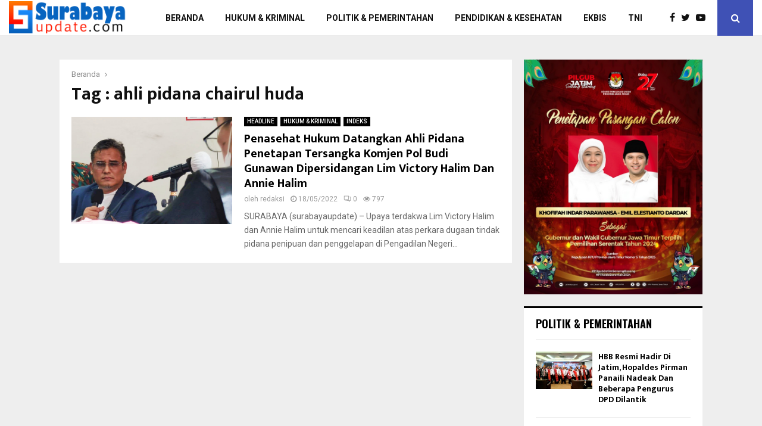

--- FILE ---
content_type: text/html; charset=UTF-8
request_url: https://surabayaupdate.com/tag/ahli-pidana-chairul-huda/
body_size: 14567
content:
<!DOCTYPE html>
<html lang="id">
<head>
	<meta charset="UTF-8">
	
	<meta name="viewport" content="width=device-width, initial-scale=1">
	
	<link rel="profile" href="http://gmpg.org/xfn/11">
	<meta name='robots' content='index, follow, max-image-preview:large, max-snippet:-1, max-video-preview:-1' />

	<!-- This site is optimized with the Yoast SEO plugin v25.4 - https://yoast.com/wordpress/plugins/seo/ -->
	<title>ahli pidana chairul huda Archives - surabayaupdate.com</title>
	<link rel="canonical" href="https://surabayaupdate.com/tag/ahli-pidana-chairul-huda/" />
	<meta property="og:locale" content="id_ID" />
	<meta property="og:type" content="article" />
	<meta property="og:title" content="ahli pidana chairul huda Archives - surabayaupdate.com" />
	<meta property="og:url" content="https://surabayaupdate.com/tag/ahli-pidana-chairul-huda/" />
	<meta property="og:site_name" content="surabayaupdate.com" />
	<meta name="twitter:card" content="summary_large_image" />
	<script type="application/ld+json" class="yoast-schema-graph">{"@context":"https://schema.org","@graph":[{"@type":"CollectionPage","@id":"https://surabayaupdate.com/tag/ahli-pidana-chairul-huda/","url":"https://surabayaupdate.com/tag/ahli-pidana-chairul-huda/","name":"ahli pidana chairul huda Archives - surabayaupdate.com","isPartOf":{"@id":"https://surabayaupdate.com/#website"},"primaryImageOfPage":{"@id":"https://surabayaupdate.com/tag/ahli-pidana-chairul-huda/#primaryimage"},"image":{"@id":"https://surabayaupdate.com/tag/ahli-pidana-chairul-huda/#primaryimage"},"thumbnailUrl":"https://surabayaupdate.com/wp-content/uploads/2022/05/IMG_20220518_183804-1.jpg","breadcrumb":{"@id":"https://surabayaupdate.com/tag/ahli-pidana-chairul-huda/#breadcrumb"},"inLanguage":"id"},{"@type":"ImageObject","inLanguage":"id","@id":"https://surabayaupdate.com/tag/ahli-pidana-chairul-huda/#primaryimage","url":"https://surabayaupdate.com/wp-content/uploads/2022/05/IMG_20220518_183804-1.jpg","contentUrl":"https://surabayaupdate.com/wp-content/uploads/2022/05/IMG_20220518_183804-1.jpg","width":948,"height":576,"caption":"Dr. Chairul Huda, SH., M.H., saat memberikan keterangan dimuka persidangan Lim Victory Halim dan Annie Halim. (FOTO : jabulani/surabayaupdate.com)"},{"@type":"BreadcrumbList","@id":"https://surabayaupdate.com/tag/ahli-pidana-chairul-huda/#breadcrumb","itemListElement":[{"@type":"ListItem","position":1,"name":"Home","item":"https://surabayaupdate.com/"},{"@type":"ListItem","position":2,"name":"ahli pidana chairul huda"}]},{"@type":"WebSite","@id":"https://surabayaupdate.com/#website","url":"https://surabayaupdate.com/","name":"surabayaupdate.com","description":"Surabaya dalam Genggaman","publisher":{"@id":"https://surabayaupdate.com/#organization"},"potentialAction":[{"@type":"SearchAction","target":{"@type":"EntryPoint","urlTemplate":"https://surabayaupdate.com/?s={search_term_string}"},"query-input":{"@type":"PropertyValueSpecification","valueRequired":true,"valueName":"search_term_string"}}],"inLanguage":"id"},{"@type":"Organization","@id":"https://surabayaupdate.com/#organization","name":"surabayaupdate.com","url":"https://surabayaupdate.com/","logo":{"@type":"ImageObject","inLanguage":"id","@id":"https://surabayaupdate.com/#/schema/logo/image/","url":"https://surabayaupdate.com/wp-content/uploads/2019/04/Logo-SBY-UPDATE-2019-kecil.png","contentUrl":"https://surabayaupdate.com/wp-content/uploads/2019/04/Logo-SBY-UPDATE-2019-kecil.png","width":480,"height":120,"caption":"surabayaupdate.com"},"image":{"@id":"https://surabayaupdate.com/#/schema/logo/image/"}}]}</script>
	<!-- / Yoast SEO plugin. -->


<link rel='dns-prefetch' href='//fonts.googleapis.com' />
<link rel="alternate" type="application/rss+xml" title="surabayaupdate.com &raquo; Feed" href="https://surabayaupdate.com/feed/" />
<link rel="alternate" type="application/rss+xml" title="surabayaupdate.com &raquo; Umpan Komentar" href="https://surabayaupdate.com/comments/feed/" />
<link rel="alternate" type="application/rss+xml" title="surabayaupdate.com &raquo; ahli pidana chairul huda Umpan Tag" href="https://surabayaupdate.com/tag/ahli-pidana-chairul-huda/feed/" />
<style id='wp-img-auto-sizes-contain-inline-css' type='text/css'>
img:is([sizes=auto i],[sizes^="auto," i]){contain-intrinsic-size:3000px 1500px}
/*# sourceURL=wp-img-auto-sizes-contain-inline-css */
</style>
<link rel='stylesheet' id='dashicons-css' href='https://surabayaupdate.com/wp-includes/css/dashicons.min.css?ver=6.9' type='text/css' media='all' />
<link rel='stylesheet' id='post-views-counter-frontend-css' href='https://surabayaupdate.com/wp-content/plugins/post-views-counter/css/frontend.min.css?ver=1.5.5' type='text/css' media='all' />
<style id='wp-emoji-styles-inline-css' type='text/css'>

	img.wp-smiley, img.emoji {
		display: inline !important;
		border: none !important;
		box-shadow: none !important;
		height: 1em !important;
		width: 1em !important;
		margin: 0 0.07em !important;
		vertical-align: -0.1em !important;
		background: none !important;
		padding: 0 !important;
	}
/*# sourceURL=wp-emoji-styles-inline-css */
</style>
<style id='wp-block-library-inline-css' type='text/css'>
:root{--wp-block-synced-color:#7a00df;--wp-block-synced-color--rgb:122,0,223;--wp-bound-block-color:var(--wp-block-synced-color);--wp-editor-canvas-background:#ddd;--wp-admin-theme-color:#007cba;--wp-admin-theme-color--rgb:0,124,186;--wp-admin-theme-color-darker-10:#006ba1;--wp-admin-theme-color-darker-10--rgb:0,107,160.5;--wp-admin-theme-color-darker-20:#005a87;--wp-admin-theme-color-darker-20--rgb:0,90,135;--wp-admin-border-width-focus:2px}@media (min-resolution:192dpi){:root{--wp-admin-border-width-focus:1.5px}}.wp-element-button{cursor:pointer}:root .has-very-light-gray-background-color{background-color:#eee}:root .has-very-dark-gray-background-color{background-color:#313131}:root .has-very-light-gray-color{color:#eee}:root .has-very-dark-gray-color{color:#313131}:root .has-vivid-green-cyan-to-vivid-cyan-blue-gradient-background{background:linear-gradient(135deg,#00d084,#0693e3)}:root .has-purple-crush-gradient-background{background:linear-gradient(135deg,#34e2e4,#4721fb 50%,#ab1dfe)}:root .has-hazy-dawn-gradient-background{background:linear-gradient(135deg,#faaca8,#dad0ec)}:root .has-subdued-olive-gradient-background{background:linear-gradient(135deg,#fafae1,#67a671)}:root .has-atomic-cream-gradient-background{background:linear-gradient(135deg,#fdd79a,#004a59)}:root .has-nightshade-gradient-background{background:linear-gradient(135deg,#330968,#31cdcf)}:root .has-midnight-gradient-background{background:linear-gradient(135deg,#020381,#2874fc)}:root{--wp--preset--font-size--normal:16px;--wp--preset--font-size--huge:42px}.has-regular-font-size{font-size:1em}.has-larger-font-size{font-size:2.625em}.has-normal-font-size{font-size:var(--wp--preset--font-size--normal)}.has-huge-font-size{font-size:var(--wp--preset--font-size--huge)}.has-text-align-center{text-align:center}.has-text-align-left{text-align:left}.has-text-align-right{text-align:right}.has-fit-text{white-space:nowrap!important}#end-resizable-editor-section{display:none}.aligncenter{clear:both}.items-justified-left{justify-content:flex-start}.items-justified-center{justify-content:center}.items-justified-right{justify-content:flex-end}.items-justified-space-between{justify-content:space-between}.screen-reader-text{border:0;clip-path:inset(50%);height:1px;margin:-1px;overflow:hidden;padding:0;position:absolute;width:1px;word-wrap:normal!important}.screen-reader-text:focus{background-color:#ddd;clip-path:none;color:#444;display:block;font-size:1em;height:auto;left:5px;line-height:normal;padding:15px 23px 14px;text-decoration:none;top:5px;width:auto;z-index:100000}html :where(.has-border-color){border-style:solid}html :where([style*=border-top-color]){border-top-style:solid}html :where([style*=border-right-color]){border-right-style:solid}html :where([style*=border-bottom-color]){border-bottom-style:solid}html :where([style*=border-left-color]){border-left-style:solid}html :where([style*=border-width]){border-style:solid}html :where([style*=border-top-width]){border-top-style:solid}html :where([style*=border-right-width]){border-right-style:solid}html :where([style*=border-bottom-width]){border-bottom-style:solid}html :where([style*=border-left-width]){border-left-style:solid}html :where(img[class*=wp-image-]){height:auto;max-width:100%}:where(figure){margin:0 0 1em}html :where(.is-position-sticky){--wp-admin--admin-bar--position-offset:var(--wp-admin--admin-bar--height,0px)}@media screen and (max-width:600px){html :where(.is-position-sticky){--wp-admin--admin-bar--position-offset:0px}}

/*# sourceURL=wp-block-library-inline-css */
</style><style id='global-styles-inline-css' type='text/css'>
:root{--wp--preset--aspect-ratio--square: 1;--wp--preset--aspect-ratio--4-3: 4/3;--wp--preset--aspect-ratio--3-4: 3/4;--wp--preset--aspect-ratio--3-2: 3/2;--wp--preset--aspect-ratio--2-3: 2/3;--wp--preset--aspect-ratio--16-9: 16/9;--wp--preset--aspect-ratio--9-16: 9/16;--wp--preset--color--black: #000000;--wp--preset--color--cyan-bluish-gray: #abb8c3;--wp--preset--color--white: #ffffff;--wp--preset--color--pale-pink: #f78da7;--wp--preset--color--vivid-red: #cf2e2e;--wp--preset--color--luminous-vivid-orange: #ff6900;--wp--preset--color--luminous-vivid-amber: #fcb900;--wp--preset--color--light-green-cyan: #7bdcb5;--wp--preset--color--vivid-green-cyan: #00d084;--wp--preset--color--pale-cyan-blue: #8ed1fc;--wp--preset--color--vivid-cyan-blue: #0693e3;--wp--preset--color--vivid-purple: #9b51e0;--wp--preset--gradient--vivid-cyan-blue-to-vivid-purple: linear-gradient(135deg,rgb(6,147,227) 0%,rgb(155,81,224) 100%);--wp--preset--gradient--light-green-cyan-to-vivid-green-cyan: linear-gradient(135deg,rgb(122,220,180) 0%,rgb(0,208,130) 100%);--wp--preset--gradient--luminous-vivid-amber-to-luminous-vivid-orange: linear-gradient(135deg,rgb(252,185,0) 0%,rgb(255,105,0) 100%);--wp--preset--gradient--luminous-vivid-orange-to-vivid-red: linear-gradient(135deg,rgb(255,105,0) 0%,rgb(207,46,46) 100%);--wp--preset--gradient--very-light-gray-to-cyan-bluish-gray: linear-gradient(135deg,rgb(238,238,238) 0%,rgb(169,184,195) 100%);--wp--preset--gradient--cool-to-warm-spectrum: linear-gradient(135deg,rgb(74,234,220) 0%,rgb(151,120,209) 20%,rgb(207,42,186) 40%,rgb(238,44,130) 60%,rgb(251,105,98) 80%,rgb(254,248,76) 100%);--wp--preset--gradient--blush-light-purple: linear-gradient(135deg,rgb(255,206,236) 0%,rgb(152,150,240) 100%);--wp--preset--gradient--blush-bordeaux: linear-gradient(135deg,rgb(254,205,165) 0%,rgb(254,45,45) 50%,rgb(107,0,62) 100%);--wp--preset--gradient--luminous-dusk: linear-gradient(135deg,rgb(255,203,112) 0%,rgb(199,81,192) 50%,rgb(65,88,208) 100%);--wp--preset--gradient--pale-ocean: linear-gradient(135deg,rgb(255,245,203) 0%,rgb(182,227,212) 50%,rgb(51,167,181) 100%);--wp--preset--gradient--electric-grass: linear-gradient(135deg,rgb(202,248,128) 0%,rgb(113,206,126) 100%);--wp--preset--gradient--midnight: linear-gradient(135deg,rgb(2,3,129) 0%,rgb(40,116,252) 100%);--wp--preset--font-size--small: 14px;--wp--preset--font-size--medium: 20px;--wp--preset--font-size--large: 32px;--wp--preset--font-size--x-large: 42px;--wp--preset--font-size--normal: 16px;--wp--preset--font-size--huge: 42px;--wp--preset--spacing--20: 0.44rem;--wp--preset--spacing--30: 0.67rem;--wp--preset--spacing--40: 1rem;--wp--preset--spacing--50: 1.5rem;--wp--preset--spacing--60: 2.25rem;--wp--preset--spacing--70: 3.38rem;--wp--preset--spacing--80: 5.06rem;--wp--preset--shadow--natural: 6px 6px 9px rgba(0, 0, 0, 0.2);--wp--preset--shadow--deep: 12px 12px 50px rgba(0, 0, 0, 0.4);--wp--preset--shadow--sharp: 6px 6px 0px rgba(0, 0, 0, 0.2);--wp--preset--shadow--outlined: 6px 6px 0px -3px rgb(255, 255, 255), 6px 6px rgb(0, 0, 0);--wp--preset--shadow--crisp: 6px 6px 0px rgb(0, 0, 0);}:where(.is-layout-flex){gap: 0.5em;}:where(.is-layout-grid){gap: 0.5em;}body .is-layout-flex{display: flex;}.is-layout-flex{flex-wrap: wrap;align-items: center;}.is-layout-flex > :is(*, div){margin: 0;}body .is-layout-grid{display: grid;}.is-layout-grid > :is(*, div){margin: 0;}:where(.wp-block-columns.is-layout-flex){gap: 2em;}:where(.wp-block-columns.is-layout-grid){gap: 2em;}:where(.wp-block-post-template.is-layout-flex){gap: 1.25em;}:where(.wp-block-post-template.is-layout-grid){gap: 1.25em;}.has-black-color{color: var(--wp--preset--color--black) !important;}.has-cyan-bluish-gray-color{color: var(--wp--preset--color--cyan-bluish-gray) !important;}.has-white-color{color: var(--wp--preset--color--white) !important;}.has-pale-pink-color{color: var(--wp--preset--color--pale-pink) !important;}.has-vivid-red-color{color: var(--wp--preset--color--vivid-red) !important;}.has-luminous-vivid-orange-color{color: var(--wp--preset--color--luminous-vivid-orange) !important;}.has-luminous-vivid-amber-color{color: var(--wp--preset--color--luminous-vivid-amber) !important;}.has-light-green-cyan-color{color: var(--wp--preset--color--light-green-cyan) !important;}.has-vivid-green-cyan-color{color: var(--wp--preset--color--vivid-green-cyan) !important;}.has-pale-cyan-blue-color{color: var(--wp--preset--color--pale-cyan-blue) !important;}.has-vivid-cyan-blue-color{color: var(--wp--preset--color--vivid-cyan-blue) !important;}.has-vivid-purple-color{color: var(--wp--preset--color--vivid-purple) !important;}.has-black-background-color{background-color: var(--wp--preset--color--black) !important;}.has-cyan-bluish-gray-background-color{background-color: var(--wp--preset--color--cyan-bluish-gray) !important;}.has-white-background-color{background-color: var(--wp--preset--color--white) !important;}.has-pale-pink-background-color{background-color: var(--wp--preset--color--pale-pink) !important;}.has-vivid-red-background-color{background-color: var(--wp--preset--color--vivid-red) !important;}.has-luminous-vivid-orange-background-color{background-color: var(--wp--preset--color--luminous-vivid-orange) !important;}.has-luminous-vivid-amber-background-color{background-color: var(--wp--preset--color--luminous-vivid-amber) !important;}.has-light-green-cyan-background-color{background-color: var(--wp--preset--color--light-green-cyan) !important;}.has-vivid-green-cyan-background-color{background-color: var(--wp--preset--color--vivid-green-cyan) !important;}.has-pale-cyan-blue-background-color{background-color: var(--wp--preset--color--pale-cyan-blue) !important;}.has-vivid-cyan-blue-background-color{background-color: var(--wp--preset--color--vivid-cyan-blue) !important;}.has-vivid-purple-background-color{background-color: var(--wp--preset--color--vivid-purple) !important;}.has-black-border-color{border-color: var(--wp--preset--color--black) !important;}.has-cyan-bluish-gray-border-color{border-color: var(--wp--preset--color--cyan-bluish-gray) !important;}.has-white-border-color{border-color: var(--wp--preset--color--white) !important;}.has-pale-pink-border-color{border-color: var(--wp--preset--color--pale-pink) !important;}.has-vivid-red-border-color{border-color: var(--wp--preset--color--vivid-red) !important;}.has-luminous-vivid-orange-border-color{border-color: var(--wp--preset--color--luminous-vivid-orange) !important;}.has-luminous-vivid-amber-border-color{border-color: var(--wp--preset--color--luminous-vivid-amber) !important;}.has-light-green-cyan-border-color{border-color: var(--wp--preset--color--light-green-cyan) !important;}.has-vivid-green-cyan-border-color{border-color: var(--wp--preset--color--vivid-green-cyan) !important;}.has-pale-cyan-blue-border-color{border-color: var(--wp--preset--color--pale-cyan-blue) !important;}.has-vivid-cyan-blue-border-color{border-color: var(--wp--preset--color--vivid-cyan-blue) !important;}.has-vivid-purple-border-color{border-color: var(--wp--preset--color--vivid-purple) !important;}.has-vivid-cyan-blue-to-vivid-purple-gradient-background{background: var(--wp--preset--gradient--vivid-cyan-blue-to-vivid-purple) !important;}.has-light-green-cyan-to-vivid-green-cyan-gradient-background{background: var(--wp--preset--gradient--light-green-cyan-to-vivid-green-cyan) !important;}.has-luminous-vivid-amber-to-luminous-vivid-orange-gradient-background{background: var(--wp--preset--gradient--luminous-vivid-amber-to-luminous-vivid-orange) !important;}.has-luminous-vivid-orange-to-vivid-red-gradient-background{background: var(--wp--preset--gradient--luminous-vivid-orange-to-vivid-red) !important;}.has-very-light-gray-to-cyan-bluish-gray-gradient-background{background: var(--wp--preset--gradient--very-light-gray-to-cyan-bluish-gray) !important;}.has-cool-to-warm-spectrum-gradient-background{background: var(--wp--preset--gradient--cool-to-warm-spectrum) !important;}.has-blush-light-purple-gradient-background{background: var(--wp--preset--gradient--blush-light-purple) !important;}.has-blush-bordeaux-gradient-background{background: var(--wp--preset--gradient--blush-bordeaux) !important;}.has-luminous-dusk-gradient-background{background: var(--wp--preset--gradient--luminous-dusk) !important;}.has-pale-ocean-gradient-background{background: var(--wp--preset--gradient--pale-ocean) !important;}.has-electric-grass-gradient-background{background: var(--wp--preset--gradient--electric-grass) !important;}.has-midnight-gradient-background{background: var(--wp--preset--gradient--midnight) !important;}.has-small-font-size{font-size: var(--wp--preset--font-size--small) !important;}.has-medium-font-size{font-size: var(--wp--preset--font-size--medium) !important;}.has-large-font-size{font-size: var(--wp--preset--font-size--large) !important;}.has-x-large-font-size{font-size: var(--wp--preset--font-size--x-large) !important;}
/*# sourceURL=global-styles-inline-css */
</style>

<style id='classic-theme-styles-inline-css' type='text/css'>
/*! This file is auto-generated */
.wp-block-button__link{color:#fff;background-color:#32373c;border-radius:9999px;box-shadow:none;text-decoration:none;padding:calc(.667em + 2px) calc(1.333em + 2px);font-size:1.125em}.wp-block-file__button{background:#32373c;color:#fff;text-decoration:none}
/*# sourceURL=/wp-includes/css/classic-themes.min.css */
</style>
<link rel='stylesheet' id='pencisc-css' href='https://surabayaupdate.com/wp-content/plugins/penci-framework/assets/css/single-shortcode.css?ver=6.9' type='text/css' media='all' />
<link rel='stylesheet' id='penci-font-awesome-css' href='https://surabayaupdate.com/wp-content/themes/surabayaupdate/css/font-awesome.min.css?ver=4.5.2' type='text/css' media='all' />
<link rel='stylesheet' id='penci-fonts-css' href='//fonts.googleapis.com/css?family=Roboto%3A300%2C300italic%2C400%2C400italic%2C500%2C500italic%2C700%2C700italic%2C800%2C800italic%7CMukta+Vaani%3A300%2C300italic%2C400%2C400italic%2C500%2C500italic%2C700%2C700italic%2C800%2C800italic%7COswald%3A300%2C300italic%2C400%2C400italic%2C500%2C500italic%2C700%2C700italic%2C800%2C800italic%7CTeko%3A300%2C300italic%2C400%2C400italic%2C500%2C500italic%2C700%2C700italic%2C800%2C800italic%3A300%2C300italic%2C400%2C400italic%2C500%2C500italic%2C700%2C700italic%2C800%2C800italic%26subset%3Dcyrillic%2Ccyrillic-ext%2Cgreek%2Cgreek-ext%2Clatin-ext' type='text/css' media='all' />
<link rel='stylesheet' id='penci-style-css' href='https://surabayaupdate.com/wp-content/themes/surabayaupdate/style.css?ver=6.5.5' type='text/css' media='all' />
<style id='penci-style-inline-css' type='text/css'>
.penci-block-vc.style-title-13:not(.footer-widget).style-title-center .penci-block-heading {border-right: 10px solid transparent; border-left: 10px solid transparent; }.site-branding h1, .site-branding h2 {margin: 0;}.penci-schema-markup { display: none !important; }.penci-entry-media .twitter-video { max-width: none !important; margin: 0 !important; }.penci-entry-media .fb-video { margin-bottom: 0; }.penci-entry-media .post-format-meta > iframe { vertical-align: top; }.penci-single-style-6 .penci-entry-media-top.penci-video-format-dailymotion:after, .penci-single-style-6 .penci-entry-media-top.penci-video-format-facebook:after, .penci-single-style-6 .penci-entry-media-top.penci-video-format-vimeo:after, .penci-single-style-6 .penci-entry-media-top.penci-video-format-twitter:after, .penci-single-style-7 .penci-entry-media-top.penci-video-format-dailymotion:after, .penci-single-style-7 .penci-entry-media-top.penci-video-format-facebook:after, .penci-single-style-7 .penci-entry-media-top.penci-video-format-vimeo:after, .penci-single-style-7 .penci-entry-media-top.penci-video-format-twitter:after { content: none; } .penci-single-style-5 .penci-entry-media.penci-video-format-dailymotion:after, .penci-single-style-5 .penci-entry-media.penci-video-format-facebook:after, .penci-single-style-5 .penci-entry-media.penci-video-format-vimeo:after, .penci-single-style-5 .penci-entry-media.penci-video-format-twitter:after { content: none; }@media screen and (max-width: 960px) { .penci-insta-thumb ul.thumbnails.penci_col_5 li, .penci-insta-thumb ul.thumbnails.penci_col_6 li { width: 33.33% !important; } .penci-insta-thumb ul.thumbnails.penci_col_7 li, .penci-insta-thumb ul.thumbnails.penci_col_8 li, .penci-insta-thumb ul.thumbnails.penci_col_9 li, .penci-insta-thumb ul.thumbnails.penci_col_10 li { width: 25% !important; } }.site-header.header--s12 .penci-menu-toggle-wapper,.site-header.header--s12 .header__social-search { flex: 1; }.site-header.header--s5 .site-branding {  padding-right: 0;margin-right: 40px; }.penci-block_37 .penci_post-meta { padding-top: 8px; }.penci-block_37 .penci-post-excerpt + .penci_post-meta { padding-top: 0; }.penci-hide-text-votes { display: none; }.penci-usewr-review {  border-top: 1px solid #ececec; }.penci-review-score {top: 5px; position: relative; }.penci-social-counter.penci-social-counter--style-3 .penci-social__empty a, .penci-social-counter.penci-social-counter--style-4 .penci-social__empty a, .penci-social-counter.penci-social-counter--style-5 .penci-social__empty a, .penci-social-counter.penci-social-counter--style-6 .penci-social__empty a { display: flex; justify-content: center; align-items: center; }.penci-block-error { padding: 0 20px 20px; }@media screen and (min-width: 1240px){ .penci_dis_padding_bw .penci-content-main.penci-col-4:nth-child(3n+2) { padding-right: 15px; padding-left: 15px; }}.bos_searchbox_widget_class.penci-vc-column-1 #flexi_searchbox #b_searchboxInc .b_submitButton_wrapper{ padding-top: 10px; padding-bottom: 10px; }.mfp-image-holder .mfp-close, .mfp-iframe-holder .mfp-close { background: transparent; border-color: transparent; }#main .widget .tagcloud a{ }#main .widget .tagcloud a:hover{}
/*# sourceURL=penci-style-inline-css */
</style>
<script type="text/javascript" src="https://surabayaupdate.com/wp-includes/js/jquery/jquery.min.js?ver=3.7.1" id="jquery-core-js"></script>
<script type="text/javascript" src="https://surabayaupdate.com/wp-includes/js/jquery/jquery-migrate.min.js?ver=3.4.1" id="jquery-migrate-js"></script>
<link rel="EditURI" type="application/rsd+xml" title="RSD" href="https://surabayaupdate.com/xmlrpc.php?rsd" />
<meta name="generator" content="WordPress 6.9" />
<script>
var portfolioDataJs = portfolioDataJs || [];
var penciBlocksArray=[];
var PENCILOCALCACHE = {};
		(function () {
				"use strict";
		
				PENCILOCALCACHE = {
					data: {},
					remove: function ( ajaxFilterItem ) {
						delete PENCILOCALCACHE.data[ajaxFilterItem];
					},
					exist: function ( ajaxFilterItem ) {
						return PENCILOCALCACHE.data.hasOwnProperty( ajaxFilterItem ) && PENCILOCALCACHE.data[ajaxFilterItem] !== null;
					},
					get: function ( ajaxFilterItem ) {
						return PENCILOCALCACHE.data[ajaxFilterItem];
					},
					set: function ( ajaxFilterItem, cachedData ) {
						PENCILOCALCACHE.remove( ajaxFilterItem );
						PENCILOCALCACHE.data[ajaxFilterItem] = cachedData;
					}
				};
			}
		)();function penciBlock() {
		    this.atts_json = '';
		    this.content = '';
		}</script>
<script type="application/ld+json">{
    "@context": "http:\/\/schema.org\/",
    "@type": "organization",
    "@id": "#organization",
    "logo": {
        "@type": "ImageObject",
        "url": "https:\/\/surabayaupdate.com\/wp-content\/uploads\/2019\/04\/Logo-SBY-UPDATE-2019-kecil.png"
    },
    "url": "https:\/\/surabayaupdate.com\/",
    "name": "surabayaupdate.com",
    "description": "Surabaya dalam Genggaman"
}</script><script type="application/ld+json">{
    "@context": "http:\/\/schema.org\/",
    "@type": "WebSite",
    "name": "surabayaupdate.com",
    "alternateName": "Surabaya dalam Genggaman",
    "url": "https:\/\/surabayaupdate.com\/"
}</script><script type="application/ld+json">{
    "@context": "http:\/\/schema.org\/",
    "@type": "WPSideBar",
    "name": "Sidebar Right",
    "alternateName": "Add widgets here to display them on blog and single",
    "url": "https:\/\/surabayaupdate.com\/tag\/ahli-pidana-chairul-huda"
}</script><script type="application/ld+json">{
    "@context": "http:\/\/schema.org\/",
    "@type": "WPSideBar",
    "name": "Sidebar Left",
    "alternateName": "Add widgets here to display them on page",
    "url": "https:\/\/surabayaupdate.com\/tag\/ahli-pidana-chairul-huda"
}</script><meta property="fb:app_id" content="348280475330978"><meta name="generator" content="Powered by WPBakery Page Builder - drag and drop page builder for WordPress."/>
<link rel="icon" href="https://surabayaupdate.com/wp-content/uploads/2019/04/cropped-favicon-512-1-32x32.png" sizes="32x32" />
<link rel="icon" href="https://surabayaupdate.com/wp-content/uploads/2019/04/cropped-favicon-512-1-192x192.png" sizes="192x192" />
<link rel="apple-touch-icon" href="https://surabayaupdate.com/wp-content/uploads/2019/04/cropped-favicon-512-1-180x180.png" />
<meta name="msapplication-TileImage" content="https://surabayaupdate.com/wp-content/uploads/2019/04/cropped-favicon-512-1-270x270.png" />
<noscript><style> .wpb_animate_when_almost_visible { opacity: 1; }</style></noscript>
	<style>
		a.custom-button.pencisc-button {
			background: transparent;
			color: #D3347B;
			border: 2px solid #D3347B;
			line-height: 36px;
			padding: 0 20px;
			font-size: 14px;
			font-weight: bold;
		}
		a.custom-button.pencisc-button:hover {
			background: #D3347B;
			color: #fff;
			border: 2px solid #D3347B;
		}
		a.custom-button.pencisc-button.pencisc-small {
			line-height: 28px;
			font-size: 12px;
		}
		a.custom-button.pencisc-button.pencisc-large {
			line-height: 46px;
			font-size: 18px;
		}
	</style>
</head>

<body class="archive tag tag-ahli-pidana-chairul-huda tag-5013 wp-custom-logo wp-theme-surabayaupdate group-blog hfeed header-sticky penci_enable_ajaxsearch penci_smooth_scroll penci_sticky_content_sidebar blog-default sidebar-right wpb-js-composer js-comp-ver-6.8.0 vc_responsive">


<div id="page" class="site">
	<div class="site-header-wrapper">

<header id="masthead" class="site-header header--s1" data-height="80" itemscope="itemscope" itemtype="http://schema.org/WPHeader">
	<div class="penci-container-full header-content__container">
	

<div class="site-branding">
	

	
	<h2><a href="https://surabayaupdate.com/" class="custom-logo-link" rel="home"><img width="480" height="120" src="https://surabayaupdate.com/wp-content/uploads/2019/04/Logo-SBY-UPDATE-2019-kecil.png" class="custom-logo" alt="surabayaupdate.com" decoding="async" srcset="https://surabayaupdate.com/wp-content/uploads/2019/04/Logo-SBY-UPDATE-2019-kecil.png 480w, https://surabayaupdate.com/wp-content/uploads/2019/04/Logo-SBY-UPDATE-2019-kecil-300x75.png 300w" sizes="(max-width: 480px) 100vw, 480px" /></a></h2>
		
	
	
</div><!-- .site-branding -->

	
<nav id="site-navigation" class="main-navigation pencimn-slide_down" itemscope itemtype="http://schema.org/SiteNavigationElement">
	<ul id="menu-utama" class="menu"><li id="menu-item-108931" class="menu-item menu-item-type-custom menu-item-object-custom menu-item-home menu-item-108931"><a href="https://surabayaupdate.com/" itemprop="url">BERANDA</a></li>
<li id="menu-item-108898" class="menu-item menu-item-type-taxonomy menu-item-object-category menu-item-108898"><a href="https://surabayaupdate.com/category/hukum-dan-kriminal/" itemprop="url">HUKUM &amp; KRIMINAL</a></li>
<li id="menu-item-108899" class="menu-item menu-item-type-taxonomy menu-item-object-category menu-item-108899"><a href="https://surabayaupdate.com/category/politik-pemerintahan/" itemprop="url">POLITIK &amp; PEMERINTAHAN</a></li>
<li id="menu-item-108901" class="menu-item menu-item-type-taxonomy menu-item-object-category menu-item-108901"><a href="https://surabayaupdate.com/category/pendidikan-kesehatan/" itemprop="url">PENDIDIKAN &amp; KESEHATAN</a></li>
<li id="menu-item-108900" class="menu-item menu-item-type-taxonomy menu-item-object-category menu-item-108900"><a href="https://surabayaupdate.com/category/ekonomi-bisnis/" itemprop="url">EKBIS</a></li>
<li id="menu-item-108973" class="menu-item menu-item-type-taxonomy menu-item-object-category menu-item-108973"><a href="https://surabayaupdate.com/category/tni-2/" itemprop="url">TNI</a></li>
</ul>

</nav><!-- #site-navigation -->

	
<div class="header__social-search">
	
	
		<div class="header__search" id="top-search">
			<a class="search-click"><i class="fa fa-search"></i></a>
			<div class="show-search">
	<div class="show-search__content">
		<form method="get" class="search-form" action="https://surabayaupdate.com/">
			<label>
				<span class="screen-reader-text">Search for:</span>

				
				<input id="penci-header-search" type="search" class="search-field" placeholder="masukan kata kunci..." value="" name="s" autocomplete="off">
			</label>
			<button type="submit" class="search-submit">
				<i class="fa fa-search"></i>
				<span class="screen-reader-text">Search</span>
			</button>
		</form>
		<div class="penci-ajax-search-results">
			<div id="penci-ajax-search-results-wrapper" class="penci-ajax-search-results-wrapper"></div>
		</div>
	</div>
</div>
		</div>
	

	
		<div class="header__social-media">
			<div class="header__content-social-media">

			<a class="social-media-item socail_media__facebook" target="_blank" href="#" title="Facebook" rel="noopener"><span class="socail-media-item__content"><i class="fa fa-facebook"></i><span class="social_title screen-reader-text">Facebook</span></span></a><a class="social-media-item socail_media__twitter" target="_blank" href="#" title="Twitter" rel="noopener"><span class="socail-media-item__content"><i class="fa fa-twitter"></i><span class="social_title screen-reader-text">Twitter</span></span></a><a class="social-media-item socail_media__youtube" target="_blank" href="#" title="Youtube" rel="noopener"><span class="socail-media-item__content"><i class="fa fa-youtube-play"></i><span class="social_title screen-reader-text">Youtube</span></span></a>
			
			</div>
		</div>
	

</div>


	</div>
</header><!-- #masthead -->
</div><div class="penci-header-mobile" >
	<div class="penci-header-mobile_container">
		<button class="menu-toggle navbar-toggle" aria-expanded="false"><span class="screen-reader-text">Primary Menu</span><i class="fa fa-bars"></i></button>
		
			
					<div class="site-branding"> <a href="https://surabayaupdate.com/" class="custom-logo-link logo_header_mobile"><img src="https://surabayaupdate.com/wp-content/uploads/2019/04/Logo-SBY-UPDATE-2019-kecil.png" alt="surabayaupdate.com"/></a></div>
			
		
			<div class="header__search-mobile header__search" id="top-search-mobile">
				<a class="search-click"><i class="fa fa-search"></i></a>
				<div class="show-search">
					<div class="show-search__content">
						<form method="get" class="search-form" action="https://surabayaupdate.com/">
							<label>
								<span class="screen-reader-text">Search for:</span>
								
								<input  type="text" id="penci-search-field-mobile" class="search-field penci-search-field-mobile" placeholder="masukan kata kunci..." value="" name="s" autocomplete="off">
							</label>
							<button type="submit" class="search-submit">
								<i class="fa fa-search"></i>
								<span class="screen-reader-text">Search</span>
							</button>
						</form>
						<div class="penci-ajax-search-results">
							<div class="penci-ajax-search-results-wrapper"></div>
							<div class="penci-loader-effect penci-loading-animation-9"> <div class="penci-loading-circle"> <div class="penci-loading-circle1 penci-loading-circle-inner"></div> <div class="penci-loading-circle2 penci-loading-circle-inner"></div> <div class="penci-loading-circle3 penci-loading-circle-inner"></div> <div class="penci-loading-circle4 penci-loading-circle-inner"></div> <div class="penci-loading-circle5 penci-loading-circle-inner"></div> <div class="penci-loading-circle6 penci-loading-circle-inner"></div> <div class="penci-loading-circle7 penci-loading-circle-inner"></div> <div class="penci-loading-circle8 penci-loading-circle-inner"></div> <div class="penci-loading-circle9 penci-loading-circle-inner"></div> <div class="penci-loading-circle10 penci-loading-circle-inner"></div> <div class="penci-loading-circle11 penci-loading-circle-inner"></div> <div class="penci-loading-circle12 penci-loading-circle-inner"></div> </div> </div>
						</div>
					</div>
				</div>
			</div>
		
	</div>
</div>
	<div id="content" class="site-content">


	<div id="primary" class="content-area penci-archive">
		<main id="main" class="site-main" >
			<div class="penci-container">
				<div class="penci-container__content penci-con_sb2_sb1">
					<div class="penci-wide-content penci-content-novc penci-sticky-content">
						<div class="theiaStickySidebar">
						<div  id="penci-archive__content" class="penci-archive__content penci-layout-blog-default">
							
							<div class="penci_breadcrumbs "><ul itemscope itemtype="http://schema.org/BreadcrumbList"><li itemprop="itemListElement" itemscope itemtype="http://schema.org/ListItem"><a class="home" href="https://surabayaupdate.com" itemprop="item"><span itemprop="name">Beranda</span></a><meta itemprop="position" content="1" /></li><li itemprop="itemListElement" itemscope itemtype="http://schema.org/ListItem"><i class="fa fa-angle-right"></i><a href="https://surabayaupdate.com/tag/ahli-pidana-chairul-huda/" itemprop="item"><span itemprop="name"></span></a><meta itemprop="position" content="2" /></li></ul></div>
							
								<header class="entry-header penci-entry-header penci-archive-entry-header">
									<h1 class="page-title penci-page-title penci-title-">Tag : ahli pidana chairul huda</h1>
								</header>
							
							
							<div class="penci-archive__list_posts">
								
<article class="penci-imgtype-landscape post-118181 post type-post status-publish format-standard has-post-thumbnail hentry category-headline category-hukum-dan-kriminal category-indeks tag-ahli-pidana-chairul-huda tag-annie-halim tag-error-in-persona tag-lim-victory-halim tag-perkara-medium-term-note penci-post-item">

	<div class="article_content penci_media_object">
		
			<div class="entry-media penci_mobj__img">
				<a class="penci-link-post penci-image-holder penci-lazy" href="https://surabayaupdate.com/penasehat-hukum-datangkan-ahli-pidana-penetapan-tersangka-komjen-pol-budi-gunawan-dipersidangan-lim-victory-halim-dan-annie-halim/" data-src="https://surabayaupdate.com/wp-content/uploads/2022/05/IMG_20220518_183804-1.jpg"></a>
				
				
			</div>
		
		<div class="entry-text penci_mobj__body">
			<header class="entry-header">
				<span class="penci-cat-links"><a href="https://surabayaupdate.com/category/headline/" rel="category tag">HEADLINE</a> <a href="https://surabayaupdate.com/category/hukum-dan-kriminal/" rel="category tag">HUKUM &amp; KRIMINAL</a> <a href="https://surabayaupdate.com/category/indeks/" rel="category tag">INDEKS</a></span><h2 class="entry-title"><a href="https://surabayaupdate.com/penasehat-hukum-datangkan-ahli-pidana-penetapan-tersangka-komjen-pol-budi-gunawan-dipersidangan-lim-victory-halim-dan-annie-halim/" rel="bookmark">Penasehat Hukum Datangkan Ahli Pidana Penetapan Tersangka Komjen Pol Budi Gunawan Dipersidangan Lim Victory Halim Dan Annie Halim</a></h2><div class="penci-schema-markup"><span class="author vcard"><a class="url fn n" href="https://surabayaupdate.com/author/redaksi/">redaksi</a></span><time class="entry-date published" datetime="2022-05-18T16:40:34+07:00">18/05/2022</time><time class="updated" datetime="2022-05-18T18:49:13+07:00">18/05/2022</time></div>
					<div class="entry-meta">
						<span class="entry-meta-item penci-byline">oleh <span class="author vcard"><a class="url fn n" href="https://surabayaupdate.com/author/redaksi/">redaksi</a></span></span><span class="entry-meta-item penci-posted-on"><i class="fa fa-clock-o"></i><a href="https://surabayaupdate.com/penasehat-hukum-datangkan-ahli-pidana-penetapan-tersangka-komjen-pol-budi-gunawan-dipersidangan-lim-victory-halim-dan-annie-halim/" rel="bookmark"><time class="entry-date published" datetime="2022-05-18T16:40:34+07:00">18/05/2022</time><time class="updated" datetime="2022-05-18T18:49:13+07:00">18/05/2022</time></a></span><span class="entry-meta-item penci-comment-count"><a class="penci_pmeta-link" href="https://surabayaupdate.com/penasehat-hukum-datangkan-ahli-pidana-penetapan-tersangka-komjen-pol-budi-gunawan-dipersidangan-lim-victory-halim-dan-annie-halim/#respond"><i class="la la-comments"></i>0</a></span><span class="entry-meta-item penci-post-countview"><span class="entry-meta-item penci-post-countview penci_post-meta_item"><i class="fa fa-eye"></i><span class="penci-post-countview-number penci-post-countview-p118181">797</span></span></span>
					</div><!-- .entry-meta -->
					
			</header><!-- .entry-header -->
			<div class="entry-content">SURABAYA (surabayaupdate) &#8211; Upaya terdakwa Lim Victory Halim dan Annie Halim untuk mencari keadilan atas perkara dugaan tindak pidana penipuan dan penggelapan di Pengadilan Negeri...</div>
			
			<footer class="entry-footer">
				<span class="tags-links penci-tags-links"><a href="https://surabayaupdate.com/tag/ahli-pidana-chairul-huda/" rel="tag">ahli pidana chairul huda</a><a href="https://surabayaupdate.com/tag/annie-halim/" rel="tag">annie halim</a><a href="https://surabayaupdate.com/tag/error-in-persona/" rel="tag">error in persona</a><a href="https://surabayaupdate.com/tag/lim-victory-halim/" rel="tag">lim victory halim</a><a href="https://surabayaupdate.com/tag/perkara-medium-term-note/" rel="tag">perkara medium term note</a></span>
			</footer><!-- .entry-footer -->
		</div>
	</div>
</article><!-- #post-## -->

							</div>
							
						</div>
						</div>
					</div>
					
					

<aside class="widget-area widget-area-1 penci-sticky-sidebar penci-sidebar-widgets">
	<div class="theiaStickySidebar">
		<div id="penci-banner_box--8465" class="penci-block-vc penci-banner-box penci-list-banner widget penci-block-vc penci-widget-sidebar style-title-1 style-title-left penci-block-vc penci-widget penci-ad_box penci-widget__ad_box left penci-link-filter-hidden penci-empty-block-title penci-vc-column-1">
		<div class="penci-block-heading">
					</div>
		<div class="penci-block_content">
			<div class="penci-promo-item penci-banner-has-text">
				<a class="penci-promo-link" href="Penetapan Pasangan Khofifah dan Emil Dardak Sebagai Gubernur dan Wakil Gubernur Terpilih Tahun 2024" target="_self"></a><img width="640" height="840" src="https://surabayaupdate.com/wp-content/uploads/2025/02/penatapan-pasangan-calon-gubernur-dan-wagub-jatim.jpg" class="penci-image-holder penci-banner-image  penci-lazy attachment-full" alt="" decoding="async" loading="lazy" srcset="https://surabayaupdate.com/wp-content/uploads/2025/02/penatapan-pasangan-calon-gubernur-dan-wagub-jatim.jpg 640w, https://surabayaupdate.com/wp-content/uploads/2025/02/penatapan-pasangan-calon-gubernur-dan-wagub-jatim-229x300.jpg 229w, https://surabayaupdate.com/wp-content/uploads/2025/02/penatapan-pasangan-calon-gubernur-dan-wagub-jatim-305x400.jpg 305w, https://surabayaupdate.com/wp-content/uploads/2025/02/penatapan-pasangan-calon-gubernur-dan-wagub-jatim-585x768.jpg 585w" sizes="auto, (max-width: 640px) 100vw, 640px" />			</div>
		</div>
	</div>
<style>#penci-banner_box--8465 .penci-promo-item.penci-banner-has-text:after{ content: none; }#penci-banner_box--8465 .penci-promo-text h4{ font-family:"Roboto";font-weight:400; }</style>	<div id="penci_block_6__69560452" class="penci-block-vc penci-block_6 penci__general-meta widget penci-block-vc penci-widget-sidebar style-title-1 style-title-left penci-block-vc penci-widget penci-block_6 penci-widget__block_6 left penci-imgtype-landscape penci-link-filter-hidden penci-vc-column-1" data-current="1" data-blockUid="penci_block_6__69560452" >
		<div class="penci-block-heading">
			<h3 class="penci-block__title"><span>Politik & Pemerintahan</span></h3>								</div>
		<div id="penci_block_6__69560452block_content" class="penci-block_content">
			<div class="penci-block_content__items penci-block-items__1"><article  class="hentry penci-post-item"><div class="penci_media_object "><a class="penci-image-holder  penci-lazy penci_mobj__img"  data-src="https://surabayaupdate.com/wp-content/uploads/2025/08/IMG-20250830-WA00342.jpg" data-delay="" href="https://surabayaupdate.com/hbb-resmi-hadir-di-jatim-hopaldes-pirman-panaili-nadeak-dan-beberapa-pengurus-dpd-dilantik/" title="HBB Resmi Hadir Di Jatim, Hopaldes Pirman Panaili Nadeak Dan Beberapa Pengurus DPD Dilantik"></a><div class="penci_post_content penci_mobj__body"><h3 class="penci__post-title entry-title"><a href="https://surabayaupdate.com/hbb-resmi-hadir-di-jatim-hopaldes-pirman-panaili-nadeak-dan-beberapa-pengurus-dpd-dilantik/" title=" HBB Resmi Hadir Di Jatim, Hopaldes Pirman Panaili Nadeak Dan Beberapa Pengurus DPD Dilantik ">HBB Resmi Hadir Di Jatim, Hopaldes Pirman Panaili Nadeak Dan Beberapa Pengurus DPD Dilantik</a></h3><div class="penci-schema-markup"><span class="author vcard"><a class="url fn n" href="https://surabayaupdate.com/author/redaksi/">redaksi</a></span><time class="entry-date published updated" datetime="2025-08-31T08:28:16+07:00">31/08/2025</time></div></div></div></article><article  class="hentry penci-post-item"><div class="penci_media_object "><a class="penci-image-holder  penci-lazy penci_mobj__img"  data-src="https://surabayaupdate.com/wp-content/uploads/2024/10/IMG_20241014_222454.jpg" data-delay="" href="https://surabayaupdate.com/memperingati-maulid-nabi-muhammad-saw-1446-h-kelompok-pengajian-wanita-rohmatul-ummah-gelar-wisata-religi/" title="Memperingati Maulid Nabi Muhammad SAW 1446 H, Kelompok Pengajian Wanita Rohmatul Ummah Gelar Wisata Religi"></a><div class="penci_post_content penci_mobj__body"><h3 class="penci__post-title entry-title"><a href="https://surabayaupdate.com/memperingati-maulid-nabi-muhammad-saw-1446-h-kelompok-pengajian-wanita-rohmatul-ummah-gelar-wisata-religi/" title=" Memperingati Maulid Nabi Muhammad SAW 1446 H, Kelompok Pengajian Wanita Rohmatul Ummah Gelar Wisata Religi ">Memperingati Maulid Nabi Muhammad SAW 1446 H, Kelompok Pengajian Wanita Rohmatul Ummah Gelar Wisata Religi</a></h3><div class="penci-schema-markup"><span class="author vcard"><a class="url fn n" href="https://surabayaupdate.com/author/redaksi/">redaksi</a></span><time class="entry-date published" datetime="2024-10-14T18:23:43+07:00">14/10/2024</time><time class="updated" datetime="2024-10-14T22:36:41+07:00">14/10/2024</time></div></div></div></article><article  class="hentry penci-post-item"><div class="penci_media_object "><a class="penci-image-holder  penci-lazy penci_mobj__img"  data-src="https://surabayaupdate.com/wp-content/uploads/2024/10/IMG_20241013_213209-scaled.jpg" data-delay="" href="https://surabayaupdate.com/pengurus-ampi-kota-surabaya-periode-2024-2029-dilantik-eri-cahyadi-berikan-pesan-khusus/" title="Pengurus AMPI Kota Surabaya Periode 2024-2029 Dilantik, Eri Cahyadi Berikan Pesan Khusus"></a><div class="penci_post_content penci_mobj__body"><h3 class="penci__post-title entry-title"><a href="https://surabayaupdate.com/pengurus-ampi-kota-surabaya-periode-2024-2029-dilantik-eri-cahyadi-berikan-pesan-khusus/" title=" Pengurus AMPI Kota Surabaya Periode 2024-2029 Dilantik, Eri Cahyadi Berikan Pesan Khusus ">Pengurus AMPI Kota Surabaya Periode 2024-2029 Dilantik, Eri Cahyadi Berikan Pesan Khusus</a></h3><div class="penci-schema-markup"><span class="author vcard"><a class="url fn n" href="https://surabayaupdate.com/author/redaksi/">redaksi</a></span><time class="entry-date published" datetime="2024-10-12T19:32:48+07:00">12/10/2024</time><time class="updated" datetime="2024-10-13T21:40:58+07:00">13/10/2024</time></div></div></div></article><article  class="hentry penci-post-item"><div class="penci_media_object "><a class="penci-image-holder  penci-lazy penci_mobj__img"  data-src="https://surabayaupdate.com/wp-content/uploads/2024/09/IMG_20240926_102109.jpg" data-delay="" href="https://surabayaupdate.com/jelang-usia-100-tahun-ada-beberapa-hal-yang-menjadi-harapan-ong-hengky-ongkywijoyo-untuk-kejayaan-indonesia/" title="Jelang Usia 100 Tahun, Ada Beberapa Hal Yang Menjadi Harapan Ong Hengky Ongkywijoyo Untuk Kejayaan Indonesia"></a><div class="penci_post_content penci_mobj__body"><h3 class="penci__post-title entry-title"><a href="https://surabayaupdate.com/jelang-usia-100-tahun-ada-beberapa-hal-yang-menjadi-harapan-ong-hengky-ongkywijoyo-untuk-kejayaan-indonesia/" title=" Jelang Usia 100 Tahun, Ada Beberapa Hal Yang Menjadi Harapan Ong Hengky Ongkywijoyo Untuk Kejayaan Indonesia ">Jelang Usia 100 Tahun, Ada Beberapa Hal Yang Menjadi Harapan Ong Hengky Ongkywijoyo Untuk Kejayaan Indonesia</a></h3><div class="penci-schema-markup"><span class="author vcard"><a class="url fn n" href="https://surabayaupdate.com/author/redaksi/">redaksi</a></span><time class="entry-date published updated" datetime="2024-09-26T11:08:55+07:00">26/09/2024</time></div></div></div></article><article  class="hentry penci-post-item"><div class="penci_media_object "><a class="penci-image-holder  penci-lazy penci_mobj__img"  data-src="https://surabayaupdate.com/wp-content/uploads/2024/07/IMG_20240715_182219.jpg" data-delay="" href="https://surabayaupdate.com/donor-darah-dan-penanaman-pohon-jadi-rangkaian-kegiatan-yang-digelar-kejari-tanjung-perak-surabaya-untuk-memperingati-hari-bhakti-adhyaksa-ke-64-dan-ulang-tahun-iad-ke-24/" title="Donor Darah Dan Penanaman Pohon Jadi Rangkaian Kegiatan Yang Digelar Kejari Tanjung Perak Surabaya Untuk Memperingati Hari Bhakti Adhyaksa Ke-64 Dan Ulang Tahun IAD Ke-24"></a><div class="penci_post_content penci_mobj__body"><h3 class="penci__post-title entry-title"><a href="https://surabayaupdate.com/donor-darah-dan-penanaman-pohon-jadi-rangkaian-kegiatan-yang-digelar-kejari-tanjung-perak-surabaya-untuk-memperingati-hari-bhakti-adhyaksa-ke-64-dan-ulang-tahun-iad-ke-24/" title=" Donor Darah Dan Penanaman Pohon Jadi Rangkaian Kegiatan Yang Digelar Kejari Tanjung Perak Surabaya Untuk Memperingati Hari Bhakti Adhyaksa Ke-64 Dan Ulang Tahun IAD Ke-24 ">Donor Darah Dan Penanaman Pohon Jadi Rangkaian Kegiatan Yang Digelar Kejari Tanjung Perak Surabaya Untuk Memperingati Hari Bhakti Adhyaksa Ke-64...</a></h3><div class="penci-schema-markup"><span class="author vcard"><a class="url fn n" href="https://surabayaupdate.com/author/redaksi/">redaksi</a></span><time class="entry-date published updated" datetime="2024-07-15T18:31:23+07:00">15/07/2024</time></div></div></div></article></div><div class="penci-loader-effect penci-loading-animation-9"> <div class="penci-loading-circle"> <div class="penci-loading-circle1 penci-loading-circle-inner"></div> <div class="penci-loading-circle2 penci-loading-circle-inner"></div> <div class="penci-loading-circle3 penci-loading-circle-inner"></div> <div class="penci-loading-circle4 penci-loading-circle-inner"></div> <div class="penci-loading-circle5 penci-loading-circle-inner"></div> <div class="penci-loading-circle6 penci-loading-circle-inner"></div> <div class="penci-loading-circle7 penci-loading-circle-inner"></div> <div class="penci-loading-circle8 penci-loading-circle-inner"></div> <div class="penci-loading-circle9 penci-loading-circle-inner"></div> <div class="penci-loading-circle10 penci-loading-circle-inner"></div> <div class="penci-loading-circle11 penci-loading-circle-inner"></div> <div class="penci-loading-circle12 penci-loading-circle-inner"></div> </div> </div>		</div>
			</div>
<style>@media screen and (min-width: 768px ){}#penci_block_6__69560452 .penci-subcat-filter .penci-subcat-item a,#penci_block_6__69560452 .penci-subcat-list .flexMenu-viewMore > a{ font-family:"Roboto";font-weight:400; }</style><script>if( typeof(penciBlock) === "undefined" ) {function penciBlock() {
		    this.atts_json = '';
		    this.content = '';
		}}var penciBlocksArray = penciBlocksArray || [];var PENCILOCALCACHE = PENCILOCALCACHE || {};var penci_block_6__69560452 = new penciBlock();penci_block_6__69560452.blockID="penci_block_6__69560452";penci_block_6__69560452.atts_json = '{"build_query":"post_type:post|size:5|categories:29","add_title_icon":"","title_i_align":"left","title_icon":"","hide_thumb":"","thumb_pos":"left","replace_feat_author":"","image_type":"landscape","image_ratio":"","image_size":"penci-thumb-280-186","block_title_meta_settings":"","block_title_align":"left","block_title_off_uppercase":"","block_title_wborder_left_right":"5px","block_title_wborder":"3px","hide_post_date":"1","hide_icon_post_format":"1","hide_comment":"1","show_author":"","show_count_view":"","dis_bg_block":"","enable_stiky_post":"","post_title_trimword_settings":"","post_standard_title_length":"20","style_pag":"","limit_loadmore":"3","pagination_css":"","loadmore_css":"","disable_bg_load_more":"","custom_markup_1":"","ajax_filter_type":"","ajax_filter_selected":"","ajax_filter_childselected":"","ajax_filter_number_item":"5","infeed_ads__order":"","block_id":"penci-widget__block_6-3","penci_show_desk":"Yes","penci_show_tablet":"Yes","penci_show_mobile":"Yes","paged":1,"unique_id":"penci_block_6__69560452","shortcode_id":"block_6","category_ids":"","taxonomy":""}';penci_block_6__69560452.content="";penciBlocksArray.push(penci_block_6__69560452);</script>	<div id="penci-banner_box--60348" class="penci-block-vc penci-banner-box penci-list-banner widget penci-block-vc penci-widget-sidebar style-title-1 style-title-left penci-block-vc penci-widget penci-ad_box penci-widget__ad_box left penci-link-filter-hidden penci-empty-block-title penci-vc-column-1">
		<div class="penci-block-heading">
					</div>
		<div class="penci-block_content">
			<div class="penci-promo-item penci-banner-has-text">
				<a class="penci-promo-link" href="https://surabayaupdate.com/2025/02/08/hasil-perolehan-suara-pemilihan-gubernur-dan-wakil-gubernur-jawa-timur/" target="_self"></a><img width="750" height="495" src="https://surabayaupdate.com/wp-content/uploads/2025/02/kpujatim-terimakasih2.jpg" class="penci-image-holder penci-banner-image  penci-lazy attachment-full" alt="" decoding="async" loading="lazy" srcset="https://surabayaupdate.com/wp-content/uploads/2025/02/kpujatim-terimakasih2.jpg 750w, https://surabayaupdate.com/wp-content/uploads/2025/02/kpujatim-terimakasih2-300x198.jpg 300w, https://surabayaupdate.com/wp-content/uploads/2025/02/kpujatim-terimakasih2-280x186.jpg 280w, https://surabayaupdate.com/wp-content/uploads/2025/02/kpujatim-terimakasih2-606x400.jpg 606w, https://surabayaupdate.com/wp-content/uploads/2025/02/kpujatim-terimakasih2-585x386.jpg 585w" sizes="auto, (max-width: 750px) 100vw, 750px" />			</div>
		</div>
	</div>
<style>#penci-banner_box--60348 .penci-promo-item.penci-banner-has-text:after{ content: none; }#penci-banner_box--60348 .penci-promo-text h4{ font-family:"Roboto";font-weight:400; }</style>	<div id="penci_block_6__82724913" class="penci-block-vc penci-block_6 penci__general-meta widget penci-block-vc penci-widget-sidebar style-title-1 style-title-left penci-block-vc penci-widget penci-block_6 penci-widget__block_6 left penci-imgtype-landscape penci-link-filter-hidden penci-vc-column-1" data-current="1" data-blockUid="penci_block_6__82724913" >
		<div class="penci-block-heading">
			<h3 class="penci-block__title"><span>Pendidikan & Kesehatan</span></h3>								</div>
		<div id="penci_block_6__82724913block_content" class="penci-block_content">
			<div class="penci-block_content__items penci-block-items__1"><article  class="hentry penci-post-item"><div class="penci_media_object "><a class="penci-image-holder  penci-lazy penci_mobj__img"  data-src="https://surabayaupdate.com/wp-content/uploads/2025/11/IMG-20251124-WA0015.jpg" data-delay="" href="https://surabayaupdate.com/tim-pkm-unesa-beri-pelatihan-teknik-olahraga-senam-ke-para-santri-ponpes-assalafi-al-fithrah-surabaya/" title="Tim PKM Unesa Beri Pelatihan Teknik Olahraga Senam Ke Para Santri Ponpes Assalafi Al Fithrah Surabaya"></a><div class="penci_post_content penci_mobj__body"><h3 class="penci__post-title entry-title"><a href="https://surabayaupdate.com/tim-pkm-unesa-beri-pelatihan-teknik-olahraga-senam-ke-para-santri-ponpes-assalafi-al-fithrah-surabaya/" title=" Tim PKM Unesa Beri Pelatihan Teknik Olahraga Senam Ke Para Santri Ponpes Assalafi Al Fithrah Surabaya ">Tim PKM Unesa Beri Pelatihan Teknik Olahraga Senam Ke Para Santri Ponpes Assalafi Al Fithrah Surabaya</a></h3><div class="penci-schema-markup"><span class="author vcard"><a class="url fn n" href="https://surabayaupdate.com/author/redaksi/">redaksi</a></span><time class="entry-date published" datetime="2025-11-24T14:53:05+07:00">24/11/2025</time><time class="updated" datetime="2025-11-25T01:58:16+07:00">25/11/2025</time></div></div></div></article><article  class="hentry penci-post-item"><div class="penci_media_object "><a class="penci-image-holder  penci-lazy penci_mobj__img"  data-src="https://surabayaupdate.com/wp-content/uploads/2025/11/IMG-20251104-WA00321.jpg" data-delay="" href="https://surabayaupdate.com/121480-2/" title="FH Ubaya Gelar Seminar Nasional Evaluasi Implementasi UUD Negara RI Tahun 1945"></a><div class="penci_post_content penci_mobj__body"><h3 class="penci__post-title entry-title"><a href="https://surabayaupdate.com/121480-2/" title=" FH Ubaya Gelar Seminar Nasional Evaluasi Implementasi UUD Negara RI Tahun 1945 ">FH Ubaya Gelar Seminar Nasional Evaluasi Implementasi UUD Negara RI Tahun 1945</a></h3><div class="penci-schema-markup"><span class="author vcard"><a class="url fn n" href="https://surabayaupdate.com/author/redaksi/">redaksi</a></span><time class="entry-date published" datetime="2025-11-04T18:12:57+07:00">04/11/2025</time><time class="updated" datetime="2025-11-05T13:20:31+07:00">05/11/2025</time></div></div></div></article><article  class="hentry penci-post-item"><div class="penci_media_object "><a class="penci-image-holder  penci-lazy penci_mobj__img"  data-src="https://surabayaupdate.com/wp-content/uploads/2025/10/Screenshot_2025-10-27-19-02-58-33_c37d74246d9c81aa0bb824b57eaf70622.jpg" data-delay="" href="https://surabayaupdate.com/fakultas-hukum-unesa-beri-penyuluhan-hukum-pengelolaan-hutan-di-desa-girisekar-kabupaten-gunungkidul-yogyakarta/" title="Fakultas Hukum Unesa Beri Penyuluhan Hukum Pengelolaan Hutan Di Desa Girisekar Kabupaten Gunungkidul Yogyakarta"></a><div class="penci_post_content penci_mobj__body"><h3 class="penci__post-title entry-title"><a href="https://surabayaupdate.com/fakultas-hukum-unesa-beri-penyuluhan-hukum-pengelolaan-hutan-di-desa-girisekar-kabupaten-gunungkidul-yogyakarta/" title=" Fakultas Hukum Unesa Beri Penyuluhan Hukum Pengelolaan Hutan Di Desa Girisekar Kabupaten Gunungkidul Yogyakarta ">Fakultas Hukum Unesa Beri Penyuluhan Hukum Pengelolaan Hutan Di Desa Girisekar Kabupaten Gunungkidul Yogyakarta</a></h3><div class="penci-schema-markup"><span class="author vcard"><a class="url fn n" href="https://surabayaupdate.com/author/redaksi/">redaksi</a></span><time class="entry-date published updated" datetime="2025-10-27T19:17:18+07:00">27/10/2025</time></div></div></div></article><article  class="hentry penci-post-item"><div class="penci_media_object "><a class="penci-image-holder  penci-lazy penci_mobj__img"  data-src="https://surabayaupdate.com/wp-content/uploads/2025/10/IMG20251025103736-scaled.jpg" data-delay="" href="https://surabayaupdate.com/granostik-pain-clinic-sebuah-klinik-penyembuhan-rasa-nyeri-telah-hadir-di-surabaya/" title="Granostik Pain Clinic, Sebuah Klinik Penyembuhan Rasa Nyeri Telah Hadir Di Surabaya"></a><div class="penci_post_content penci_mobj__body"><h3 class="penci__post-title entry-title"><a href="https://surabayaupdate.com/granostik-pain-clinic-sebuah-klinik-penyembuhan-rasa-nyeri-telah-hadir-di-surabaya/" title=" Granostik Pain Clinic, Sebuah Klinik Penyembuhan Rasa Nyeri Telah Hadir Di Surabaya ">Granostik Pain Clinic, Sebuah Klinik Penyembuhan Rasa Nyeri Telah Hadir Di Surabaya</a></h3><div class="penci-schema-markup"><span class="author vcard"><a class="url fn n" href="https://surabayaupdate.com/author/redaksi/">redaksi</a></span><time class="entry-date published updated" datetime="2025-10-25T18:15:29+07:00">25/10/2025</time></div></div></div></article><article  class="hentry penci-post-item"><div class="penci_media_object "><a class="penci-image-holder  penci-lazy penci_mobj__img"  data-src="https://surabayaupdate.com/wp-content/uploads/2025/09/IMG_202509266_055945915.png" data-delay="" href="https://surabayaupdate.com/fbs-prodi-s1-musik-unesa-gelar-pelatihan-ansamble-musik-di-sib-thailand/" title="FBS Prodi S1 Musik Unesa Gelar Pelatihan Ansamble Musik Di SIB Thailand"></a><div class="penci_post_content penci_mobj__body"><h3 class="penci__post-title entry-title"><a href="https://surabayaupdate.com/fbs-prodi-s1-musik-unesa-gelar-pelatihan-ansamble-musik-di-sib-thailand/" title=" FBS Prodi S1 Musik Unesa Gelar Pelatihan Ansamble Musik Di SIB Thailand ">FBS Prodi S1 Musik Unesa Gelar Pelatihan Ansamble Musik Di SIB Thailand</a></h3><div class="penci-schema-markup"><span class="author vcard"><a class="url fn n" href="https://surabayaupdate.com/author/redaksi/">redaksi</a></span><time class="entry-date published" datetime="2025-09-09T16:26:30+07:00">09/09/2025</time><time class="updated" datetime="2025-09-23T06:32:15+07:00">23/09/2025</time></div></div></div></article></div><div class="penci-loader-effect penci-loading-animation-9"> <div class="penci-loading-circle"> <div class="penci-loading-circle1 penci-loading-circle-inner"></div> <div class="penci-loading-circle2 penci-loading-circle-inner"></div> <div class="penci-loading-circle3 penci-loading-circle-inner"></div> <div class="penci-loading-circle4 penci-loading-circle-inner"></div> <div class="penci-loading-circle5 penci-loading-circle-inner"></div> <div class="penci-loading-circle6 penci-loading-circle-inner"></div> <div class="penci-loading-circle7 penci-loading-circle-inner"></div> <div class="penci-loading-circle8 penci-loading-circle-inner"></div> <div class="penci-loading-circle9 penci-loading-circle-inner"></div> <div class="penci-loading-circle10 penci-loading-circle-inner"></div> <div class="penci-loading-circle11 penci-loading-circle-inner"></div> <div class="penci-loading-circle12 penci-loading-circle-inner"></div> </div> </div>		</div>
			</div>
<style>@media screen and (min-width: 768px ){}#penci_block_6__82724913 .penci-subcat-filter .penci-subcat-item a,#penci_block_6__82724913 .penci-subcat-list .flexMenu-viewMore > a{ font-family:"Roboto";font-weight:400; }</style><script>if( typeof(penciBlock) === "undefined" ) {function penciBlock() {
		    this.atts_json = '';
		    this.content = '';
		}}var penciBlocksArray = penciBlocksArray || [];var PENCILOCALCACHE = PENCILOCALCACHE || {};var penci_block_6__82724913 = new penciBlock();penci_block_6__82724913.blockID="penci_block_6__82724913";penci_block_6__82724913.atts_json = '{"build_query":"post_type:post|size:5|categories:22","add_title_icon":"","title_i_align":"left","title_icon":"","hide_thumb":"","thumb_pos":"left","replace_feat_author":"","image_type":"landscape","image_ratio":"","image_size":"penci-thumb-280-186","block_title_meta_settings":"","block_title_align":"left","block_title_off_uppercase":"","block_title_wborder_left_right":"5px","block_title_wborder":"3px","hide_post_date":"1","hide_icon_post_format":"1","hide_comment":"1","show_author":"","show_count_view":"","dis_bg_block":"","enable_stiky_post":"","post_title_trimword_settings":"","post_standard_title_length":"20","style_pag":"","limit_loadmore":"3","pagination_css":"","loadmore_css":"","disable_bg_load_more":"","custom_markup_1":"","ajax_filter_type":"","ajax_filter_selected":"","ajax_filter_childselected":"","ajax_filter_number_item":"5","infeed_ads__order":"","block_id":"penci-widget__block_6-4","penci_show_desk":"Yes","penci_show_tablet":"Yes","penci_show_mobile":"Yes","paged":1,"unique_id":"penci_block_6__82724913","shortcode_id":"block_6","category_ids":"","taxonomy":""}';penci_block_6__82724913.content="";penciBlocksArray.push(penci_block_6__82724913);</script>	<div id="penci-banner_box--33970" class="penci-block-vc penci-banner-box penci-list-banner widget penci-block-vc penci-widget-sidebar style-title-1 style-title-left penci-block-vc penci-widget penci-ad_box penci-widget__ad_box left penci-link-filter-hidden penci-empty-block-title penci-vc-column-1">
		<div class="penci-block-heading">
					</div>
		<div class="penci-block_content">
			<div class="penci-promo-item penci-banner-has-text">
				<a class="penci-promo-link" href="https://surabayaupdate.com/2025/02/08/kpu-jatim-terima-kasih-seluruh-masyarakat-jawa-timur/" target="_self"></a><img width="750" height="495" src="https://surabayaupdate.com/wp-content/uploads/2025/02/kpujatim-terimakasih.jpg" class="penci-image-holder penci-banner-image  penci-lazy attachment-full" alt="" decoding="async" loading="lazy" srcset="https://surabayaupdate.com/wp-content/uploads/2025/02/kpujatim-terimakasih.jpg 750w, https://surabayaupdate.com/wp-content/uploads/2025/02/kpujatim-terimakasih-300x198.jpg 300w, https://surabayaupdate.com/wp-content/uploads/2025/02/kpujatim-terimakasih-280x186.jpg 280w, https://surabayaupdate.com/wp-content/uploads/2025/02/kpujatim-terimakasih-606x400.jpg 606w, https://surabayaupdate.com/wp-content/uploads/2025/02/kpujatim-terimakasih-585x386.jpg 585w" sizes="auto, (max-width: 750px) 100vw, 750px" />			</div>
		</div>
	</div>
<style>#penci-banner_box--33970 .penci-promo-item.penci-banner-has-text:after{ content: none; }#penci-banner_box--33970 .penci-promo-text h4{ font-family:"Roboto";font-weight:400; }</style>
	</div>
</aside><!-- #secondary -->

				</div>
			</div>
		</main><!-- #main -->
	</div><!-- #primary -->


	</div><!-- #content -->


	<footer id="colophon" class="site-footer" itemscope itemtype="http://schema.org/WPFooter">
		<meta itemprop="name" content="Webpage footer for surabayaupdate.com"/>
		<meta itemprop="description" content="Surabaya dalam Genggaman"/>
		<meta itemprop="keywords" content="Data Protection, Copyright Data"/>
		<meta itemprop="copyrightYear" content="2026"/>
		<meta itemprop="copyrightHolder" content="surabayaupdate.com"/>
		
		
		
		
		
<div class="footer__copyright_menu">
	
		<div class="footer__sidebars-inner penci-container-fluid penci_bottom-sub penci_has_copyright penci_has_menu">
			<div class="site-info">
				@2022 - surabayaupdate.com. All Right Reserved. 
			</div><!-- .site-info -->
			<div class="sub-footer-menu"><ul id="menu-redaksi" class="menu"><li id="menu-item-112569" class="menu-item menu-item-type-post_type menu-item-object-page menu-item-home menu-item-112569"><a href="https://surabayaupdate.com/">Beranda</a></li>
<li id="menu-item-119487" class="menu-item menu-item-type-post_type menu-item-object-page menu-item-119487"><a href="https://surabayaupdate.com/redaksi/">Redaksi</a></li>
</ul></div>
		</div>
	
</div>
	</footer><!-- #colophon -->

</div><!-- #page -->

<aside class="mobile-sidebar ">

	
		<div id="sidebar-nav-logo">
			
					<a href="https://surabayaupdate.com/" class="custom-logo-link" rel="home"><img width="480" height="120" src="https://surabayaupdate.com/wp-content/uploads/2019/04/Logo-SBY-UPDATE-2019-kecil.png" class="custom-logo" alt="surabayaupdate.com" decoding="async" loading="lazy" srcset="https://surabayaupdate.com/wp-content/uploads/2019/04/Logo-SBY-UPDATE-2019-kecil.png 480w, https://surabayaupdate.com/wp-content/uploads/2019/04/Logo-SBY-UPDATE-2019-kecil-300x75.png 300w" sizes="auto, (max-width: 480px) 100vw, 480px" /></a>
				
		</div>
	
	
		<div class="header-social sidebar-nav-social">
			<div class="inner-header-social">
				<a class="social-media-item socail_media__facebook" target="_blank" href="#" title="Facebook" rel="noopener"><span class="socail-media-item__content"><i class="fa fa-facebook"></i><span class="social_title screen-reader-text">Facebook</span></span></a><a class="social-media-item socail_media__twitter" target="_blank" href="#" title="Twitter" rel="noopener"><span class="socail-media-item__content"><i class="fa fa-twitter"></i><span class="social_title screen-reader-text">Twitter</span></span></a><a class="social-media-item socail_media__youtube" target="_blank" href="#" title="Youtube" rel="noopener"><span class="socail-media-item__content"><i class="fa fa-youtube-play"></i><span class="social_title screen-reader-text">Youtube</span></span></a>
			</div>
		</div>
	
	
		<nav class="mobile-navigation" itemscope itemtype="http://schema.org/SiteNavigationElement">
			<ul id="primary-menu-mobile" class="primary-menu-mobile"><li class="menu-item menu-item-type-custom menu-item-object-custom menu-item-home menu-item-108931"><a href="https://surabayaupdate.com/">BERANDA</a></li>
<li class="menu-item menu-item-type-taxonomy menu-item-object-category menu-item-108898"><a href="https://surabayaupdate.com/category/hukum-dan-kriminal/">HUKUM &amp; KRIMINAL</a></li>
<li class="menu-item menu-item-type-taxonomy menu-item-object-category menu-item-108899"><a href="https://surabayaupdate.com/category/politik-pemerintahan/">POLITIK &amp; PEMERINTAHAN</a></li>
<li class="menu-item menu-item-type-taxonomy menu-item-object-category menu-item-108901"><a href="https://surabayaupdate.com/category/pendidikan-kesehatan/">PENDIDIKAN &amp; KESEHATAN</a></li>
<li class="menu-item menu-item-type-taxonomy menu-item-object-category menu-item-108900"><a href="https://surabayaupdate.com/category/ekonomi-bisnis/">EKBIS</a></li>
<li class="menu-item menu-item-type-taxonomy menu-item-object-category menu-item-108973"><a href="https://surabayaupdate.com/category/tni-2/">TNI</a></li>
</ul>
		</nav>
	
</aside>
<a id="close-sidebar-nav" class="header-1"><i class="fa fa-close"></i></a>


	<a href="#" id="scroll-to-top"><i class="fa fa-angle-up"></i></a>


<script type="speculationrules">
{"prefetch":[{"source":"document","where":{"and":[{"href_matches":"/*"},{"not":{"href_matches":["/wp-*.php","/wp-admin/*","/wp-content/uploads/*","/wp-content/*","/wp-content/plugins/*","/wp-content/themes/surabayaupdate/*","/*\\?(.+)"]}},{"not":{"selector_matches":"a[rel~=\"nofollow\"]"}},{"not":{"selector_matches":".no-prefetch, .no-prefetch a"}}]},"eagerness":"conservative"}]}
</script>
<script type="text/javascript" id="penci-js-extra">
/* <![CDATA[ */
var PENCILOCALIZE = {"ajaxUrl":"https://surabayaupdate.com/wp-admin/admin-ajax.php","nonce":"55d37c7699","errorMsg":"Something wrong happened. Please try again.","login":"Email Address","password":"Password","errorPass":"\u003Cp class=\"message message-error\"\u003EPassword does not match the confirm password\u003C/p\u003E","prevNumber":"1","minlengthSearch":"0","linkTitle":"lihat lagi","linkTextAll":"Menu","linkText":"lagi"};
//# sourceURL=penci-js-extra
/* ]]> */
</script>
<script type="text/javascript" src="https://surabayaupdate.com/wp-content/themes/surabayaupdate/js/script.min.js?ver=6.5.5" id="penci-js"></script>
<script id="wp-emoji-settings" type="application/json">
{"baseUrl":"https://s.w.org/images/core/emoji/17.0.2/72x72/","ext":".png","svgUrl":"https://s.w.org/images/core/emoji/17.0.2/svg/","svgExt":".svg","source":{"concatemoji":"https://surabayaupdate.com/wp-includes/js/wp-emoji-release.min.js?ver=6.9"}}
</script>
<script type="module">
/* <![CDATA[ */
/*! This file is auto-generated */
const a=JSON.parse(document.getElementById("wp-emoji-settings").textContent),o=(window._wpemojiSettings=a,"wpEmojiSettingsSupports"),s=["flag","emoji"];function i(e){try{var t={supportTests:e,timestamp:(new Date).valueOf()};sessionStorage.setItem(o,JSON.stringify(t))}catch(e){}}function c(e,t,n){e.clearRect(0,0,e.canvas.width,e.canvas.height),e.fillText(t,0,0);t=new Uint32Array(e.getImageData(0,0,e.canvas.width,e.canvas.height).data);e.clearRect(0,0,e.canvas.width,e.canvas.height),e.fillText(n,0,0);const a=new Uint32Array(e.getImageData(0,0,e.canvas.width,e.canvas.height).data);return t.every((e,t)=>e===a[t])}function p(e,t){e.clearRect(0,0,e.canvas.width,e.canvas.height),e.fillText(t,0,0);var n=e.getImageData(16,16,1,1);for(let e=0;e<n.data.length;e++)if(0!==n.data[e])return!1;return!0}function u(e,t,n,a){switch(t){case"flag":return n(e,"\ud83c\udff3\ufe0f\u200d\u26a7\ufe0f","\ud83c\udff3\ufe0f\u200b\u26a7\ufe0f")?!1:!n(e,"\ud83c\udde8\ud83c\uddf6","\ud83c\udde8\u200b\ud83c\uddf6")&&!n(e,"\ud83c\udff4\udb40\udc67\udb40\udc62\udb40\udc65\udb40\udc6e\udb40\udc67\udb40\udc7f","\ud83c\udff4\u200b\udb40\udc67\u200b\udb40\udc62\u200b\udb40\udc65\u200b\udb40\udc6e\u200b\udb40\udc67\u200b\udb40\udc7f");case"emoji":return!a(e,"\ud83e\u1fac8")}return!1}function f(e,t,n,a){let r;const o=(r="undefined"!=typeof WorkerGlobalScope&&self instanceof WorkerGlobalScope?new OffscreenCanvas(300,150):document.createElement("canvas")).getContext("2d",{willReadFrequently:!0}),s=(o.textBaseline="top",o.font="600 32px Arial",{});return e.forEach(e=>{s[e]=t(o,e,n,a)}),s}function r(e){var t=document.createElement("script");t.src=e,t.defer=!0,document.head.appendChild(t)}a.supports={everything:!0,everythingExceptFlag:!0},new Promise(t=>{let n=function(){try{var e=JSON.parse(sessionStorage.getItem(o));if("object"==typeof e&&"number"==typeof e.timestamp&&(new Date).valueOf()<e.timestamp+604800&&"object"==typeof e.supportTests)return e.supportTests}catch(e){}return null}();if(!n){if("undefined"!=typeof Worker&&"undefined"!=typeof OffscreenCanvas&&"undefined"!=typeof URL&&URL.createObjectURL&&"undefined"!=typeof Blob)try{var e="postMessage("+f.toString()+"("+[JSON.stringify(s),u.toString(),c.toString(),p.toString()].join(",")+"));",a=new Blob([e],{type:"text/javascript"});const r=new Worker(URL.createObjectURL(a),{name:"wpTestEmojiSupports"});return void(r.onmessage=e=>{i(n=e.data),r.terminate(),t(n)})}catch(e){}i(n=f(s,u,c,p))}t(n)}).then(e=>{for(const n in e)a.supports[n]=e[n],a.supports.everything=a.supports.everything&&a.supports[n],"flag"!==n&&(a.supports.everythingExceptFlag=a.supports.everythingExceptFlag&&a.supports[n]);var t;a.supports.everythingExceptFlag=a.supports.everythingExceptFlag&&!a.supports.flag,a.supports.everything||((t=a.source||{}).concatemoji?r(t.concatemoji):t.wpemoji&&t.twemoji&&(r(t.twemoji),r(t.wpemoji)))});
//# sourceURL=https://surabayaupdate.com/wp-includes/js/wp-emoji-loader.min.js
/* ]]> */
</script>


</body>
</html>
